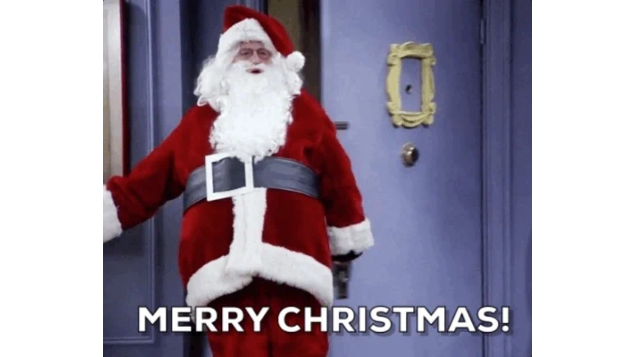

--- FILE ---
content_type: text/html
request_url: https://giphy.com/embed/damYg6Mana2CHXfuz5
body_size: 2770
content:

<!DOCTYPE html>
<html>
    <head>
        <meta charset="utf-8" />
        <title>Merry Christmas Episode 10 GIF by Friends - Find &amp; Share on GIPHY</title>
        
            <link rel="canonical" href="https://giphy.com/gifs/Friends-episode-10-friends-tv-the-one-with-holiday-armadillo-damYg6Mana2CHXfuz5" />
        
        <meta name="description" content="Discover &amp; share this Friends GIF with everyone you know. GIPHY is how you search, share, discover, and create GIFs." />
        <meta name="author" content="GIPHY" />
        <meta name="keywords" content="Animated GIFs, GIFs, Giphy" />
        <meta name="alexaVerifyID" content="HMyPJIK-pLEheM5ACWFf6xvnA2U" />
        <meta name="viewport" content="width=device-width, initial-scale=1" />
        <meta name="robots" content="noindex, noimageindex, noai, noimageai" />
        <meta property="og:url" content="https://media2.giphy.com/media/v1.Y2lkPWRkYTI0ZDUwaWE5eGUydnhzYWxkZW9udTYzZWM1ZmU5NDlwOXpyZXBtMGhsZGVkayZlcD12MV9pbnRlcm5hbF9naWZfYnlfaWQmY3Q9Zw/damYg6Mana2CHXfuz5/giphy.gif" />
        <meta property="og:title" content="Merry Christmas Episode 10 GIF by Friends - Find &amp; Share on GIPHY" />
        <meta property="og:description" content="Discover &amp; share this Friends GIF with everyone you know. GIPHY is how you search, share, discover, and create GIFs." />
        <meta property="og:type" content="video.other" />
        <meta property="og:image" content="https://media2.giphy.com/media/v1.Y2lkPWRkYTI0ZDUwaWE5eGUydnhzYWxkZW9udTYzZWM1ZmU5NDlwOXpyZXBtMGhsZGVkayZlcD12MV9pbnRlcm5hbF9naWZfYnlfaWQmY3Q9Zw/damYg6Mana2CHXfuz5/200.gif" />
        <meta property="og:site_name" content="GIPHY" />
        <meta property="fb:app_id" content="406655189415060" />
        <meta name="twitter:card" value="player" />
        <meta name="twitter:title" value="Merry Christmas Episode 10 GIF by Friends - Find &amp; Share on GIPHY" />
        <meta name="twitter:description" value="Discover &amp; share this Friends GIF with everyone you know. GIPHY is how you search, share, discover, and create GIFs." />
        <meta name="twitter:image" value="https://media2.giphy.com/media/v1.Y2lkPWRkYTI0ZDUwaWE5eGUydnhzYWxkZW9udTYzZWM1ZmU5NDlwOXpyZXBtMGhsZGVkayZlcD12MV9pbnRlcm5hbF9naWZfYnlfaWQmY3Q9Zw/damYg6Mana2CHXfuz5/giphy_s.gif" />
        <meta name="twitter:site" value="@giphy" />
        <style type="text/css">
            html,
            body {
                height: 100%;
            }

            body {
                margin: 0;
                padding: 0;
            }

            .embed {
                background: no-repeat url('https://media2.giphy.com/media/v1.Y2lkPWRkYTI0ZDUwaWE5eGUydnhzYWxkZW9udTYzZWM1ZmU5NDlwOXpyZXBtMGhsZGVkayZlcD12MV9pbnRlcm5hbF9naWZfYnlfaWQmY3Q9Zw/damYg6Mana2CHXfuz5/200w_s.gif') center center;
                background-size: contain;
                height: 100%;
                width: 100%;
            }
        </style>
    </head>
    <!-- Google Tag Manager -->
    <script>
        ;(function (w, d, s, l, i) {
            w[l] = w[l] || []
            w[l].push({ 'gtm.start': new Date().getTime(), event: 'gtm.js' })
            var f = d.getElementsByTagName(s)[0],
                j = d.createElement(s),
                dl = l != 'dataLayer' ? '&l=' + l : ''
            j.async = true
            j.src = 'https://www.googletagmanager.com/gtm.js?id=' + i + dl
            f.parentNode.insertBefore(j, f)
        })(window, document, 'script', 'dataLayer', 'GTM-WJSSCWX')
    </script>
    <!-- End Google Tag Manager -->

    <script async src="https://www.googletagmanager.com/gtag/js?id=G-VNYPEBL4PG"></script>

    <body>
        <!-- Google Tag Manager (noscript) -->
        <noscript
            ><iframe
                src="https://www.googletagmanager.com/ns.html?id=GTM-WJSSCWX"
                height="0"
                width="0"
                style="display: none; visibility: hidden"
            ></iframe
        ></noscript>
        <!-- End Google Tag Manager (noscript) -->

        <div class="embed"></div>
        <script>
            window.GIPHY_FE_EMBED_KEY = 'eDs1NYmCVgdHvI1x0nitWd5ClhDWMpRE'
            window.GIPHY_API_URL = 'https://api.giphy.com/v1/'
            window.GIPHY_PINGBACK_URL = 'https://pingback.giphy.com'
        </script>
        <script src="/static/dist/runtime.a9eab25a.bundle.js"></script> <script src="/static/dist/gifEmbed.80980e8d.bundle.js"></script>
        <script>
            var Giphy = Giphy || {};
            if (Giphy.renderGifEmbed) {
                Giphy.renderGifEmbed(document.querySelector('.embed'), {
                    gif: {"id": "damYg6Mana2CHXfuz5", "title": "Merry Christmas Episode 10 GIF by Friends", "images": {"looping": {"mp4": "https://media2.giphy.com/media/v1.Y2lkPWRkYTI0ZDUwaWE5eGUydnhzYWxkZW9udTYzZWM1ZmU5NDlwOXpyZXBtMGhsZGVkayZlcD12MV9pbnRlcm5hbF9naWZfYnlfaWQmY3Q9Zw/damYg6Mana2CHXfuz5/giphy-loop.mp4", "mp4_size": 2654885}, "source": {"url": "https://media2.giphy.com/media/v1.Y2lkPWRkYTI0ZDUwaWE5eGUydnhzYWxkZW9udTYzZWM1ZmU5NDlwOXpyZXBtMGhsZGVkayZlcD12MV9pbnRlcm5hbF9naWZfYnlfaWQmY3Q9Zw/damYg6Mana2CHXfuz5/source.gif", "width": 480, "height": 400, "size": 4662734}, "downsized": {"url": "https://media2.giphy.com/media/v1.Y2lkPWRkYTI0ZDUwaWE5eGUydnhzYWxkZW9udTYzZWM1ZmU5NDlwOXpyZXBtMGhsZGVkayZlcD12MV9pbnRlcm5hbF9naWZfYnlfaWQmY3Q9Zw/damYg6Mana2CHXfuz5/giphy-downsized.gif", "width": 384, "height": 320, "size": 1806170}, "downsized_large": {"url": "https://media2.giphy.com/media/v1.Y2lkPWRkYTI0ZDUwaWE5eGUydnhzYWxkZW9udTYzZWM1ZmU5NDlwOXpyZXBtMGhsZGVkayZlcD12MV9pbnRlcm5hbF9naWZfYnlfaWQmY3Q9Zw/damYg6Mana2CHXfuz5/giphy.gif", "width": 480, "height": 400, "size": 3670254}, "downsized_medium": {"url": "https://media2.giphy.com/media/v1.Y2lkPWRkYTI0ZDUwaWE5eGUydnhzYWxkZW9udTYzZWM1ZmU5NDlwOXpyZXBtMGhsZGVkayZlcD12MV9pbnRlcm5hbF9naWZfYnlfaWQmY3Q9Zw/damYg6Mana2CHXfuz5/giphy.gif", "width": 480, "height": 400, "size": 3670254}, "downsized_small": {"width": 400, "height": 334, "mp4": "https://media2.giphy.com/media/v1.Y2lkPWRkYTI0ZDUwaWE5eGUydnhzYWxkZW9udTYzZWM1ZmU5NDlwOXpyZXBtMGhsZGVkayZlcD12MV9pbnRlcm5hbF9naWZfYnlfaWQmY3Q9Zw/damYg6Mana2CHXfuz5/giphy-downsized-small.mp4", "mp4_size": 189263}, "downsized_still": {"url": "https://media2.giphy.com/media/v1.Y2lkPWRkYTI0ZDUwaWE5eGUydnhzYWxkZW9udTYzZWM1ZmU5NDlwOXpyZXBtMGhsZGVkayZlcD12MV9pbnRlcm5hbF9naWZfYnlfaWQmY3Q9Zw/damYg6Mana2CHXfuz5/giphy-downsized_s.gif", "width": 384, "height": 320, "size": 30986}, "fixed_height": {"url": "https://media2.giphy.com/media/v1.Y2lkPWRkYTI0ZDUwaWE5eGUydnhzYWxkZW9udTYzZWM1ZmU5NDlwOXpyZXBtMGhsZGVkayZlcD12MV9pbnRlcm5hbF9naWZfYnlfaWQmY3Q9Zw/damYg6Mana2CHXfuz5/200.gif", "width": 240, "height": 200, "size": 940514, "mp4": "https://media2.giphy.com/media/v1.Y2lkPWRkYTI0ZDUwaWE5eGUydnhzYWxkZW9udTYzZWM1ZmU5NDlwOXpyZXBtMGhsZGVkayZlcD12MV9pbnRlcm5hbF9naWZfYnlfaWQmY3Q9Zw/damYg6Mana2CHXfuz5/200.mp4", "mp4_size": 175604, "webp": "https://media2.giphy.com/media/v1.Y2lkPWRkYTI0ZDUwaWE5eGUydnhzYWxkZW9udTYzZWM1ZmU5NDlwOXpyZXBtMGhsZGVkayZlcD12MV9pbnRlcm5hbF9naWZfYnlfaWQmY3Q9Zw/damYg6Mana2CHXfuz5/200.webp", "webp_size": 391042}, "fixed_height_downsampled": {"url": "https://media2.giphy.com/media/v1.Y2lkPWRkYTI0ZDUwaWE5eGUydnhzYWxkZW9udTYzZWM1ZmU5NDlwOXpyZXBtMGhsZGVkayZlcD12MV9pbnRlcm5hbF9naWZfYnlfaWQmY3Q9Zw/damYg6Mana2CHXfuz5/200_d.gif", "width": 240, "height": 200, "size": 127749, "webp": "https://media2.giphy.com/media/v1.Y2lkPWRkYTI0ZDUwaWE5eGUydnhzYWxkZW9udTYzZWM1ZmU5NDlwOXpyZXBtMGhsZGVkayZlcD12MV9pbnRlcm5hbF9naWZfYnlfaWQmY3Q9Zw/damYg6Mana2CHXfuz5/200_d.webp", "webp_size": 74242}, "fixed_height_small": {"url": "https://media2.giphy.com/media/v1.Y2lkPWRkYTI0ZDUwaWE5eGUydnhzYWxkZW9udTYzZWM1ZmU5NDlwOXpyZXBtMGhsZGVkayZlcD12MV9pbnRlcm5hbF9naWZfYnlfaWQmY3Q9Zw/damYg6Mana2CHXfuz5/100.gif", "width": 120, "height": 100, "size": 315550, "mp4": "https://media2.giphy.com/media/v1.Y2lkPWRkYTI0ZDUwaWE5eGUydnhzYWxkZW9udTYzZWM1ZmU5NDlwOXpyZXBtMGhsZGVkayZlcD12MV9pbnRlcm5hbF9naWZfYnlfaWQmY3Q9Zw/damYg6Mana2CHXfuz5/100.mp4", "mp4_size": 70907, "webp": "https://media2.giphy.com/media/v1.Y2lkPWRkYTI0ZDUwaWE5eGUydnhzYWxkZW9udTYzZWM1ZmU5NDlwOXpyZXBtMGhsZGVkayZlcD12MV9pbnRlcm5hbF9naWZfYnlfaWQmY3Q9Zw/damYg6Mana2CHXfuz5/100.webp", "webp_size": 166356}, "fixed_height_small_still": {"url": "https://media2.giphy.com/media/v1.Y2lkPWRkYTI0ZDUwaWE5eGUydnhzYWxkZW9udTYzZWM1ZmU5NDlwOXpyZXBtMGhsZGVkayZlcD12MV9pbnRlcm5hbF9naWZfYnlfaWQmY3Q9Zw/damYg6Mana2CHXfuz5/100_s.gif", "width": 120, "height": 100, "size": 6157}, "fixed_height_still": {"url": "https://media2.giphy.com/media/v1.Y2lkPWRkYTI0ZDUwaWE5eGUydnhzYWxkZW9udTYzZWM1ZmU5NDlwOXpyZXBtMGhsZGVkayZlcD12MV9pbnRlcm5hbF9naWZfYnlfaWQmY3Q9Zw/damYg6Mana2CHXfuz5/200_s.gif", "width": 240, "height": 200, "size": 16661}, "fixed_width": {"url": "https://media2.giphy.com/media/v1.Y2lkPWRkYTI0ZDUwaWE5eGUydnhzYWxkZW9udTYzZWM1ZmU5NDlwOXpyZXBtMGhsZGVkayZlcD12MV9pbnRlcm5hbF9naWZfYnlfaWQmY3Q9Zw/damYg6Mana2CHXfuz5/200w.gif", "width": 200, "height": 167, "size": 707917, "mp4": "https://media2.giphy.com/media/v1.Y2lkPWRkYTI0ZDUwaWE5eGUydnhzYWxkZW9udTYzZWM1ZmU5NDlwOXpyZXBtMGhsZGVkayZlcD12MV9pbnRlcm5hbF9naWZfYnlfaWQmY3Q9Zw/damYg6Mana2CHXfuz5/200w.mp4", "mp4_size": 141917, "webp": "https://media2.giphy.com/media/v1.Y2lkPWRkYTI0ZDUwaWE5eGUydnhzYWxkZW9udTYzZWM1ZmU5NDlwOXpyZXBtMGhsZGVkayZlcD12MV9pbnRlcm5hbF9naWZfYnlfaWQmY3Q9Zw/damYg6Mana2CHXfuz5/200w.webp", "webp_size": 314916}, "fixed_width_downsampled": {"url": "https://media2.giphy.com/media/v1.Y2lkPWRkYTI0ZDUwaWE5eGUydnhzYWxkZW9udTYzZWM1ZmU5NDlwOXpyZXBtMGhsZGVkayZlcD12MV9pbnRlcm5hbF9naWZfYnlfaWQmY3Q9Zw/damYg6Mana2CHXfuz5/200w_d.gif", "width": 200, "height": 167, "size": 94878, "webp": "https://media2.giphy.com/media/v1.Y2lkPWRkYTI0ZDUwaWE5eGUydnhzYWxkZW9udTYzZWM1ZmU5NDlwOXpyZXBtMGhsZGVkayZlcD12MV9pbnRlcm5hbF9naWZfYnlfaWQmY3Q9Zw/damYg6Mana2CHXfuz5/200w_d.webp", "webp_size": 57136}, "fixed_width_small": {"url": "https://media2.giphy.com/media/v1.Y2lkPWRkYTI0ZDUwaWE5eGUydnhzYWxkZW9udTYzZWM1ZmU5NDlwOXpyZXBtMGhsZGVkayZlcD12MV9pbnRlcm5hbF9naWZfYnlfaWQmY3Q9Zw/damYg6Mana2CHXfuz5/100w.gif", "width": 100, "height": 84, "size": 238839, "mp4": "https://media2.giphy.com/media/v1.Y2lkPWRkYTI0ZDUwaWE5eGUydnhzYWxkZW9udTYzZWM1ZmU5NDlwOXpyZXBtMGhsZGVkayZlcD12MV9pbnRlcm5hbF9naWZfYnlfaWQmY3Q9Zw/damYg6Mana2CHXfuz5/100w.mp4", "mp4_size": 46965, "webp": "https://media2.giphy.com/media/v1.Y2lkPWRkYTI0ZDUwaWE5eGUydnhzYWxkZW9udTYzZWM1ZmU5NDlwOXpyZXBtMGhsZGVkayZlcD12MV9pbnRlcm5hbF9naWZfYnlfaWQmY3Q9Zw/damYg6Mana2CHXfuz5/100w.webp", "webp_size": 133076}, "fixed_width_small_still": {"url": "https://media2.giphy.com/media/v1.Y2lkPWRkYTI0ZDUwaWE5eGUydnhzYWxkZW9udTYzZWM1ZmU5NDlwOXpyZXBtMGhsZGVkayZlcD12MV9pbnRlcm5hbF9naWZfYnlfaWQmY3Q9Zw/damYg6Mana2CHXfuz5/100w_s.gif", "width": 100, "height": 84, "size": 4926}, "fixed_width_still": {"url": "https://media2.giphy.com/media/v1.Y2lkPWRkYTI0ZDUwaWE5eGUydnhzYWxkZW9udTYzZWM1ZmU5NDlwOXpyZXBtMGhsZGVkayZlcD12MV9pbnRlcm5hbF9naWZfYnlfaWQmY3Q9Zw/damYg6Mana2CHXfuz5/200w_s.gif", "width": 200, "height": 167, "size": 13715}, "original": {"url": "https://media2.giphy.com/media/v1.Y2lkPWRkYTI0ZDUwaWE5eGUydnhzYWxkZW9udTYzZWM1ZmU5NDlwOXpyZXBtMGhsZGVkayZlcD12MV9pbnRlcm5hbF9naWZfYnlfaWQmY3Q9Zw/damYg6Mana2CHXfuz5/giphy.gif", "width": 480, "height": 400, "size": 3670254, "frames": 49, "hash": "ca38896633e600c5394c200a353f4d77", "mp4": "https://media2.giphy.com/media/v1.Y2lkPWRkYTI0ZDUwaWE5eGUydnhzYWxkZW9udTYzZWM1ZmU5NDlwOXpyZXBtMGhsZGVkayZlcD12MV9pbnRlcm5hbF9naWZfYnlfaWQmY3Q9Zw/damYg6Mana2CHXfuz5/giphy.mp4", "mp4_size": 607880, "webp": "https://media2.giphy.com/media/v1.Y2lkPWRkYTI0ZDUwaWE5eGUydnhzYWxkZW9udTYzZWM1ZmU5NDlwOXpyZXBtMGhsZGVkayZlcD12MV9pbnRlcm5hbF9naWZfYnlfaWQmY3Q9Zw/damYg6Mana2CHXfuz5/giphy.webp", "webp_size": 942978}, "original_mp4": {"width": 480, "height": 400, "mp4": "https://media2.giphy.com/media/v1.Y2lkPWRkYTI0ZDUwaWE5eGUydnhzYWxkZW9udTYzZWM1ZmU5NDlwOXpyZXBtMGhsZGVkayZlcD12MV9pbnRlcm5hbF9naWZfYnlfaWQmY3Q9Zw/damYg6Mana2CHXfuz5/giphy.mp4", "mp4_size": 607880}, "original_still": {"url": "https://media2.giphy.com/media/v1.Y2lkPWRkYTI0ZDUwaWE5eGUydnhzYWxkZW9udTYzZWM1ZmU5NDlwOXpyZXBtMGhsZGVkayZlcD12MV9pbnRlcm5hbF9naWZfYnlfaWQmY3Q9Zw/damYg6Mana2CHXfuz5/giphy_s.gif", "width": 480, "height": 400, "size": 80538}, "preview": {"width": 261, "height": 218, "mp4": "https://media2.giphy.com/media/v1.Y2lkPWRkYTI0ZDUwaWE5eGUydnhzYWxkZW9udTYzZWM1ZmU5NDlwOXpyZXBtMGhsZGVkayZlcD12MV9pbnRlcm5hbF9naWZfYnlfaWQmY3Q9Zw/damYg6Mana2CHXfuz5/giphy-preview.mp4", "mp4_size": 39440}, "preview_gif": {"url": "https://media2.giphy.com/media/v1.Y2lkPWRkYTI0ZDUwaWE5eGUydnhzYWxkZW9udTYzZWM1ZmU5NDlwOXpyZXBtMGhsZGVkayZlcD12MV9pbnRlcm5hbF9naWZfYnlfaWQmY3Q9Zw/damYg6Mana2CHXfuz5/giphy-preview.gif", "width": 78, "height": 65, "size": 49225}, "preview_webp": {"url": "https://media2.giphy.com/media/v1.Y2lkPWRkYTI0ZDUwaWE5eGUydnhzYWxkZW9udTYzZWM1ZmU5NDlwOXpyZXBtMGhsZGVkayZlcD12MV9pbnRlcm5hbF9naWZfYnlfaWQmY3Q9Zw/damYg6Mana2CHXfuz5/giphy-preview.webp", "width": 190, "height": 158, "size": 49718}}, "is_video": false, "tags": [], "cta": {"text": "", "link": ""}, "featured_tags": [], "embed_url": "https://giphy.com/embed/damYg6Mana2CHXfuz5", "relative_url": "/gifs/Friends-episode-10-friends-tv-the-one-with-holiday-armadillo-damYg6Mana2CHXfuz5", "type": "gif", "index_id": 80024204, "slug": "Friends-episode-10-friends-tv-the-one-with-holiday-armadillo-damYg6Mana2CHXfuz5", "url": "https://giphy.com/gifs/Friends-episode-10-friends-tv-the-one-with-holiday-armadillo-damYg6Mana2CHXfuz5", "short_url": null, "bitly_url": null, "username": "friends", "rating": "g", "source_image_url": null, "source_post_url": "", "source_content_url": null, "source_tld": "", "source_domain": null, "source_caption": "", "source_body": null, "has_attribution": false, "is_hidden": false, "is_removed": false, "is_community": false, "is_anonymous": false, "is_featured": false, "is_realtime": false, "is_indexable": null, "is_sticker": false, "is_preserve_size": null, "is_trending": false, "gps_no_trend": false, "create_datetime": null, "update_datetime": null, "trending_datetime": "2020-12-26T00:45:07+0000", "external_media": null, "import_type": null, "user": {"id": 10016273, "username": "friends", "avatar_url": "https://media.giphy.com/avatars/friends/y3URqZnzBhaI.jpg", "display_name": "Friends", "user_type": "partner", "twitter": "", "is_public": true, "is_verified": true, "is_freelance": false, "is_community": false, "is_upgraded": true, "is_partner_or_artist": true, "suppress_chrome": false, "website_url": "", "twitter_url": "", "facebook_url": "", "instagram_url": "", "tumblr_url": "", "tiktok_url": "", "youtube_url": "", "attribution_display_name": "Friends", "disable_freelance_popup": false, "name": "Friends", "about_bio": "", "description": "", "profile_url": "https://giphy.com/friends"}, "alt_text": "Friends gif. An excited Matthew Perry as Chandler walks in the room dressed as Santa, and says, \u201cMerry Christmas!\u201d"},
                    autoPlay: "",
                    hideVideo: false,
                    isTwitter: false,
                    trackingQueryString: 'utm_source=iframe&utm_medium=embed&utm_campaign=Embeds&utm_term='
                })
            }
        </script>
    </body>
</html>
